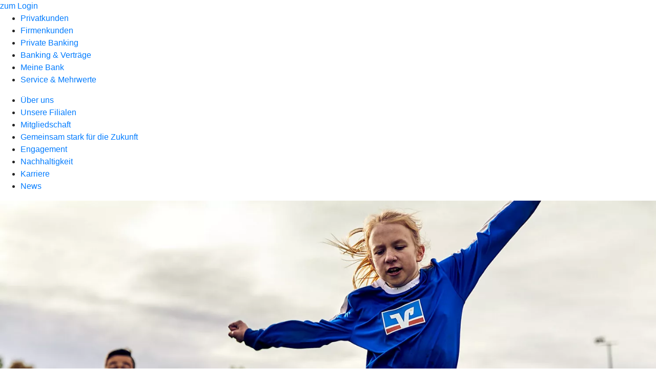

--- FILE ---
content_type: image/svg+xml
request_url: https://atruvia.scene7.com/is/content/atruvia/SB_Geraet_Geldautomat_RGB
body_size: 1253
content:
<?xml version="1.0" encoding="utf-8"?>
<!-- Generator: Adobe Illustrator 27.5.0, SVG Export Plug-In . SVG Version: 6.00 Build 0)  -->
<svg version="1.1" id="EXPORT_x5F_Pikto_x5F_contour"
	 xmlns="http://www.w3.org/2000/svg" xmlns:xlink="http://www.w3.org/1999/xlink" x="0px" y="0px" viewBox="0 0 28 28"
	 style="enable-background:new 0 0 28 28;" xml:space="preserve">
<style type="text/css">
	.st0{fill:#002D67;}
	.st1{fill:#FF6600;}
</style>
<path class="st0" d="M22,11.2910004V19c0,0.552-0.448,1-1,1H7c-0.552,0-1-0.448-1-1V5c0-0.552,0.448-1,1-1h11.0439987
	C17.1089993,4.7800002,16.5,5.9390001,16.5,7.25c0,2.3430004,1.9069996,4.25,4.25,4.25
	C21.1879997,11.5,21.6019993,11.4139996,22,11.2910004z M8.5,13.5C8.224,13.5,8,13.724,8,14s0.224,0.5,0.5,0.5S9,14.276,9,14
	S8.776,13.5,8.5,13.5z M10.5,13.5c-0.276,0-0.5,0.224-0.5,0.5s0.224,0.5,0.5,0.5S11,14.276,11,14S10.776,13.5,10.5,13.5z M12.5,13.5
	c-0.276,0-0.5,0.224-0.5,0.5s0.224,0.5,0.5,0.5S13,14.276,13,14S12.776,13.5,12.5,13.5z M8.5,17.5009995
	c-0.276,0-0.5,0.2240009-0.5,0.5s0.224,0.5,0.5,0.5C8.776,18.5,9,18.2759991,9,18C9,17.7250004,8.776,17.5009995,8.5,17.5009995z
	 M10.5,17.5009995c-0.276,0-0.5,0.2240009-0.5,0.5s0.224,0.5,0.5,0.5s0.5-0.2240009,0.5-0.5S10.776,17.5009995,10.5,17.5009995z
	 M12.5,17.5009995c-0.276,0-0.5,0.2240009-0.5,0.5s0.224,0.5,0.5,0.5s0.5-0.2240009,0.5-0.5S12.776,17.5009995,12.5,17.5009995z
	 M8.5,15.4980001c-0.276,0-0.5,0.224-0.5,0.5s0.224,0.500001,0.5,0.500001s0.5-0.2240009,0.5-0.5
	C9,15.7220001,8.776,15.4980001,8.5,15.4980001z M10.5,15.4980001c-0.276,0-0.5,0.224-0.5,0.5s0.224,0.500001,0.5,0.500001
	s0.5-0.2240009,0.5-0.5C11,15.7220001,10.776,15.4980001,10.5,15.4980001z M12.5,15.4980001c-0.276,0-0.5,0.224-0.5,0.5
	s0.224,0.500001,0.5,0.500001s0.5-0.2240009,0.5-0.5C13,15.7220001,12.776,15.4980001,12.5,15.4980001z M15.5,11.5V6
	c0-0.276-0.224-0.5-0.5-0.5H8C7.724,5.5,7.5,5.724,7.5,6v5.5C7.5,11.776,7.724,12,8,12h7C15.276,12,15.5,11.776,15.5,11.5z M20.5,16
	c0-0.276-0.2240009-0.5-0.5-0.5h-3.5c-0.2759991,0-0.5,0.224-0.5,0.5c0,0.276001,0.2240009,0.5,0.5,0.5H20
	C20.2759991,16.5,20.5,16.2759991,20.5,16z M24,7.25c0,1.7950001-1.4549999,3.25-3.25,3.25S17.5,9.0450001,17.5,7.25
	S18.9549999,4,20.75,4S24,5.4549999,24,7.25z M21.868,8.283c-0.177,0.1099997-0.4529991,0.2220001-0.7019997,0.2130003
	c-0.5090008-0.0109997-0.927-0.2930002-1.1580009-0.6929998l0.948,0.0029998c0.0009995,0,0.0009995,0,0.0009995,0
	c0.1380005,0,0.25-0.1110001,0.25-0.2490001c0-0.1389999-0.1110001-0.2509999-0.2490005-0.2509999l-1.1149998-0.0029998
	c-0.0060005-0.053-0.0310001-0.0999999-0.0310001-0.1550002c0-0.059,0.0259991-0.1090002,0.0340004-0.1659999l1.1049995,0.0019999
	c0.1380005,0,0.25-0.1110001,0.25-0.25c0-0.138-0.1110001-0.25-0.25-0.25L20.013998,6.4830003
	c0.2339993-0.401,0.6509991-0.6830001,1.1469994-0.6830001c0.2840004,0,0.5009995,0.059,0.7029991,0.1900001
	c0.1140003,0.0780001,0.2709999,0.0430002,0.3460007-0.072C22.2859974,5.8030005,22.2529964,5.6470003,22.1379967,5.572
	c-0.2840004-0.1859999-0.5949993-0.2719998-0.9769993-0.2719998c-0.7840004,0-1.4510002,0.4920001-1.7199993,1.1820002
	L18.8920002,6.48c-0.1380005,0-0.25,0.1110001-0.25,0.25c0,0.138,0.1110001,0.25,0.25,0.25l0.4370003,0.0009999
	c-0.0049992,0.0560002-0.0170002,0.1090002-0.0170002,0.1659999c0,0.053,0.0109997,0.1019998,0.0149994,0.1539998
	l-0.4309998-0.0009995c-0.0009995,0-0.0009995,0-0.0009995,0c-0.1380005,0-0.25,0.1110001-0.25,0.2490001
	c0,0.1389999,0.1110001,0.2509999,0.2490005,0.2509999L19.4360008,7.802c0.2619991,0.6879997,0.9209995,1.177,1.7180004,1.1949997
	c0.0100002,0,0.0200005,0,0.0300007,0c0.3540001,0,0.7199993-0.1459999,0.9470005-0.2869997
	c0.1170006-0.073,0.1529999-0.2270002,0.0809994-0.3450003C22.1410007,8.2480001,21.9860001,8.2119999,21.868,8.283z"/>
<path class="st1" d="M16.9300003,24h-5.8600006C10.4790001,24,10,23.552,10,23l0,0c0-0.552,0.4790001-1,1.0699997-1h5.8600006
	C17.5209999,22,18,22.448,18,23l0,0C18,23.552,17.5209999,24,16.9300003,24z"/>
</svg>
